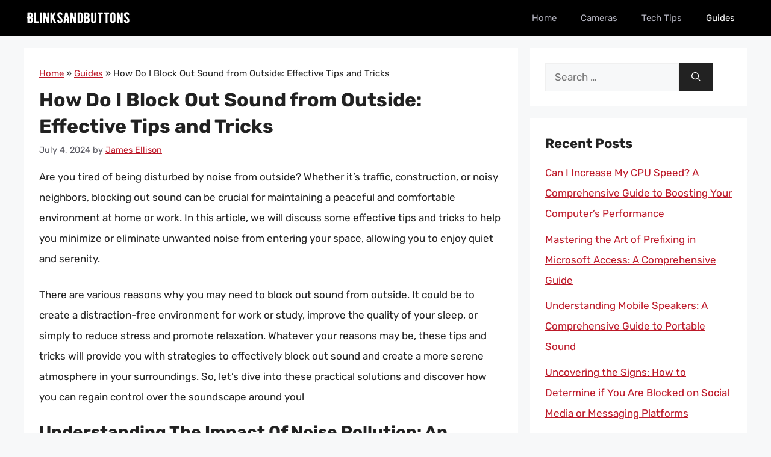

--- FILE ---
content_type: text/html; charset=UTF-8
request_url: https://blinksandbuttons.net/how-do-i-block-out-sound-from-outside/
body_size: 15596
content:
<!DOCTYPE html><html lang="en-US" prefix="og: https://ogp.me/ns#"><head><meta charset="UTF-8"/>
<script>var __ezHttpConsent={setByCat:function(src,tagType,attributes,category,force,customSetScriptFn=null){var setScript=function(){if(force||window.ezTcfConsent[category]){if(typeof customSetScriptFn==='function'){customSetScriptFn();}else{var scriptElement=document.createElement(tagType);scriptElement.src=src;attributes.forEach(function(attr){for(var key in attr){if(attr.hasOwnProperty(key)){scriptElement.setAttribute(key,attr[key]);}}});var firstScript=document.getElementsByTagName(tagType)[0];firstScript.parentNode.insertBefore(scriptElement,firstScript);}}};if(force||(window.ezTcfConsent&&window.ezTcfConsent.loaded)){setScript();}else if(typeof getEzConsentData==="function"){getEzConsentData().then(function(ezTcfConsent){if(ezTcfConsent&&ezTcfConsent.loaded){setScript();}else{console.error("cannot get ez consent data");force=true;setScript();}});}else{force=true;setScript();console.error("getEzConsentData is not a function");}},};</script>
<script>var ezTcfConsent=window.ezTcfConsent?window.ezTcfConsent:{loaded:false,store_info:false,develop_and_improve_services:false,measure_ad_performance:false,measure_content_performance:false,select_basic_ads:false,create_ad_profile:false,select_personalized_ads:false,create_content_profile:false,select_personalized_content:false,understand_audiences:false,use_limited_data_to_select_content:false,};function getEzConsentData(){return new Promise(function(resolve){document.addEventListener("ezConsentEvent",function(event){var ezTcfConsent=event.detail.ezTcfConsent;resolve(ezTcfConsent);});});}</script>
<script>if(typeof _setEzCookies!=='function'){function _setEzCookies(ezConsentData){var cookies=window.ezCookieQueue;for(var i=0;i<cookies.length;i++){var cookie=cookies[i];if(ezConsentData&&ezConsentData.loaded&&ezConsentData[cookie.tcfCategory]){document.cookie=cookie.name+"="+cookie.value;}}}}
window.ezCookieQueue=window.ezCookieQueue||[];if(typeof addEzCookies!=='function'){function addEzCookies(arr){window.ezCookieQueue=[...window.ezCookieQueue,...arr];}}
addEzCookies([{name:"ezoab_531595",value:"mod128; Path=/; Domain=blinksandbuttons.net; Max-Age=7200",tcfCategory:"store_info",isEzoic:"true",},{name:"ezosuibasgeneris-1",value:"73353796-de3e-4ebe-5616-538173ea6d2f; Path=/; Domain=blinksandbuttons.net; Expires=Tue, 26 Jan 2027 08:21:45 UTC; Secure; SameSite=None",tcfCategory:"understand_audiences",isEzoic:"true",}]);if(window.ezTcfConsent&&window.ezTcfConsent.loaded){_setEzCookies(window.ezTcfConsent);}else if(typeof getEzConsentData==="function"){getEzConsentData().then(function(ezTcfConsent){if(ezTcfConsent&&ezTcfConsent.loaded){_setEzCookies(window.ezTcfConsent);}else{console.error("cannot get ez consent data");_setEzCookies(window.ezTcfConsent);}});}else{console.error("getEzConsentData is not a function");_setEzCookies(window.ezTcfConsent);}</script><script type="text/javascript" data-ezscrex='false' data-cfasync='false'>window._ezaq = Object.assign({"edge_cache_status":12,"edge_response_time":350,"url":"https://blinksandbuttons.net/how-do-i-block-out-sound-from-outside/"}, typeof window._ezaq !== "undefined" ? window._ezaq : {});</script><script type="text/javascript" data-ezscrex='false' data-cfasync='false'>window._ezaq = Object.assign({"ab_test_id":"mod128"}, typeof window._ezaq !== "undefined" ? window._ezaq : {});window.__ez=window.__ez||{};window.__ez.tf={"disIdm":"true"};</script><script type="text/javascript" data-ezscrex='false' data-cfasync='false'>window.ezDisableAds = true;</script>
<script data-ezscrex='false' data-cfasync='false' data-pagespeed-no-defer>var __ez=__ez||{};__ez.stms=Date.now();__ez.evt={};__ez.script={};__ez.ck=__ez.ck||{};__ez.template={};__ez.template.isOrig=true;__ez.queue=__ez.queue||function(){var e=0,i=0,t=[],n=!1,o=[],r=[],s=!0,a=function(e,i,n,o,r,s,a){var l=arguments.length>7&&void 0!==arguments[7]?arguments[7]:window,d=this;this.name=e,this.funcName=i,this.parameters=null===n?null:w(n)?n:[n],this.isBlock=o,this.blockedBy=r,this.deleteWhenComplete=s,this.isError=!1,this.isComplete=!1,this.isInitialized=!1,this.proceedIfError=a,this.fWindow=l,this.isTimeDelay=!1,this.process=function(){f("... func = "+e),d.isInitialized=!0,d.isComplete=!0,f("... func.apply: "+e);var i=d.funcName.split("."),n=null,o=this.fWindow||window;i.length>3||(n=3===i.length?o[i[0]][i[1]][i[2]]:2===i.length?o[i[0]][i[1]]:o[d.funcName]),null!=n&&n.apply(null,this.parameters),!0===d.deleteWhenComplete&&delete t[e],!0===d.isBlock&&(f("----- F'D: "+d.name),m())}},l=function(e,i,t,n,o,r,s){var a=arguments.length>7&&void 0!==arguments[7]?arguments[7]:window,l=this;this.name=e,this.path=i,this.async=o,this.defer=r,this.isBlock=t,this.blockedBy=n,this.isInitialized=!1,this.isError=!1,this.isComplete=!1,this.proceedIfError=s,this.fWindow=a,this.isTimeDelay=!1,this.isPath=function(e){return"/"===e[0]&&"/"!==e[1]},this.getSrc=function(e){return void 0!==window.__ezScriptHost&&this.isPath(e)&&"banger.js"!==this.name?window.__ezScriptHost+e:e},this.process=function(){l.isInitialized=!0,f("... file = "+e);var i=this.fWindow?this.fWindow.document:document,t=i.createElement("script");t.src=this.getSrc(this.path),!0===o?t.async=!0:!0===r&&(t.defer=!0),t.onerror=function(){var e={url:window.location.href,name:l.name,path:l.path,user_agent:window.navigator.userAgent};"undefined"!=typeof _ezaq&&(e.pageview_id=_ezaq.page_view_id);var i=encodeURIComponent(JSON.stringify(e)),t=new XMLHttpRequest;t.open("GET","//g.ezoic.net/ezqlog?d="+i,!0),t.send(),f("----- ERR'D: "+l.name),l.isError=!0,!0===l.isBlock&&m()},t.onreadystatechange=t.onload=function(){var e=t.readyState;f("----- F'D: "+l.name),e&&!/loaded|complete/.test(e)||(l.isComplete=!0,!0===l.isBlock&&m())},i.getElementsByTagName("head")[0].appendChild(t)}},d=function(e,i){this.name=e,this.path="",this.async=!1,this.defer=!1,this.isBlock=!1,this.blockedBy=[],this.isInitialized=!0,this.isError=!1,this.isComplete=i,this.proceedIfError=!1,this.isTimeDelay=!1,this.process=function(){}};function c(e,i,n,s,a,d,c,u,f){var m=new l(e,i,n,s,a,d,c,f);!0===u?o[e]=m:r[e]=m,t[e]=m,h(m)}function h(e){!0!==u(e)&&0!=s&&e.process()}function u(e){if(!0===e.isTimeDelay&&!1===n)return f(e.name+" blocked = TIME DELAY!"),!0;if(w(e.blockedBy))for(var i=0;i<e.blockedBy.length;i++){var o=e.blockedBy[i];if(!1===t.hasOwnProperty(o))return f(e.name+" blocked = "+o),!0;if(!0===e.proceedIfError&&!0===t[o].isError)return!1;if(!1===t[o].isComplete)return f(e.name+" blocked = "+o),!0}return!1}function f(e){var i=window.location.href,t=new RegExp("[?&]ezq=([^&#]*)","i").exec(i);"1"===(t?t[1]:null)&&console.debug(e)}function m(){++e>200||(f("let's go"),p(o),p(r))}function p(e){for(var i in e)if(!1!==e.hasOwnProperty(i)){var t=e[i];!0===t.isComplete||u(t)||!0===t.isInitialized||!0===t.isError?!0===t.isError?f(t.name+": error"):!0===t.isComplete?f(t.name+": complete already"):!0===t.isInitialized&&f(t.name+": initialized already"):t.process()}}function w(e){return"[object Array]"==Object.prototype.toString.call(e)}return window.addEventListener("load",(function(){setTimeout((function(){n=!0,f("TDELAY -----"),m()}),5e3)}),!1),{addFile:c,addFileOnce:function(e,i,n,o,r,s,a,l,d){t[e]||c(e,i,n,o,r,s,a,l,d)},addDelayFile:function(e,i){var n=new l(e,i,!1,[],!1,!1,!0);n.isTimeDelay=!0,f(e+" ...  FILE! TDELAY"),r[e]=n,t[e]=n,h(n)},addFunc:function(e,n,s,l,d,c,u,f,m,p){!0===c&&(e=e+"_"+i++);var w=new a(e,n,s,l,d,u,f,p);!0===m?o[e]=w:r[e]=w,t[e]=w,h(w)},addDelayFunc:function(e,i,n){var o=new a(e,i,n,!1,[],!0,!0);o.isTimeDelay=!0,f(e+" ...  FUNCTION! TDELAY"),r[e]=o,t[e]=o,h(o)},items:t,processAll:m,setallowLoad:function(e){s=e},markLoaded:function(e){if(e&&0!==e.length){if(e in t){var i=t[e];!0===i.isComplete?f(i.name+" "+e+": error loaded duplicate"):(i.isComplete=!0,i.isInitialized=!0)}else t[e]=new d(e,!0);f("markLoaded dummyfile: "+t[e].name)}},logWhatsBlocked:function(){for(var e in t)!1!==t.hasOwnProperty(e)&&u(t[e])}}}();__ez.evt.add=function(e,t,n){e.addEventListener?e.addEventListener(t,n,!1):e.attachEvent?e.attachEvent("on"+t,n):e["on"+t]=n()},__ez.evt.remove=function(e,t,n){e.removeEventListener?e.removeEventListener(t,n,!1):e.detachEvent?e.detachEvent("on"+t,n):delete e["on"+t]};__ez.script.add=function(e){var t=document.createElement("script");t.src=e,t.async=!0,t.type="text/javascript",document.getElementsByTagName("head")[0].appendChild(t)};__ez.dot=__ez.dot||{};__ez.queue.addFileOnce('/detroitchicago/boise.js', '/detroitchicago/boise.js?gcb=195-0&cb=5', true, [], true, false, true, false);__ez.queue.addFileOnce('/parsonsmaize/abilene.js', '/parsonsmaize/abilene.js?gcb=195-0&cb=e80eca0cdb', true, [], true, false, true, false);__ez.queue.addFileOnce('/parsonsmaize/mulvane.js', '/parsonsmaize/mulvane.js?gcb=195-0&cb=e75e48eec0', true, ['/parsonsmaize/abilene.js'], true, false, true, false);__ez.queue.addFileOnce('/detroitchicago/birmingham.js', '/detroitchicago/birmingham.js?gcb=195-0&cb=539c47377c', true, ['/parsonsmaize/abilene.js'], true, false, true, false);</script>
<script data-ezscrex="false" type="text/javascript" data-cfasync="false">window._ezaq = Object.assign({"ad_cache_level":0,"adpicker_placement_cnt":0,"ai_placeholder_cache_level":0,"ai_placeholder_placement_cnt":-1,"article_category":"Guides","author":"James Ellison","domain":"blinksandbuttons.net","domain_id":531595,"ezcache_level":1,"ezcache_skip_code":0,"has_bad_image":0,"has_bad_words":0,"is_sitespeed":0,"lt_cache_level":0,"publish_date":"2024-07-03","response_size":39818,"response_size_orig":34053,"response_time_orig":331,"template_id":5,"url":"https://blinksandbuttons.net/how-do-i-block-out-sound-from-outside/","word_count":0,"worst_bad_word_level":0}, typeof window._ezaq !== "undefined" ? window._ezaq : {});__ez.queue.markLoaded('ezaqBaseReady');</script>
<script type='text/javascript' data-ezscrex='false' data-cfasync='false'>
window.ezAnalyticsStatic = true;

function analyticsAddScript(script) {
	var ezDynamic = document.createElement('script');
	ezDynamic.type = 'text/javascript';
	ezDynamic.innerHTML = script;
	document.head.appendChild(ezDynamic);
}
function getCookiesWithPrefix() {
    var allCookies = document.cookie.split(';');
    var cookiesWithPrefix = {};

    for (var i = 0; i < allCookies.length; i++) {
        var cookie = allCookies[i].trim();

        for (var j = 0; j < arguments.length; j++) {
            var prefix = arguments[j];
            if (cookie.indexOf(prefix) === 0) {
                var cookieParts = cookie.split('=');
                var cookieName = cookieParts[0];
                var cookieValue = cookieParts.slice(1).join('=');
                cookiesWithPrefix[cookieName] = decodeURIComponent(cookieValue);
                break; // Once matched, no need to check other prefixes
            }
        }
    }

    return cookiesWithPrefix;
}
function productAnalytics() {
	var d = {"pr":[6],"omd5":"2d19e974e5c1a0cda18e918da8e143d5","nar":"risk score"};
	d.u = _ezaq.url;
	d.p = _ezaq.page_view_id;
	d.v = _ezaq.visit_uuid;
	d.ab = _ezaq.ab_test_id;
	d.e = JSON.stringify(_ezaq);
	d.ref = document.referrer;
	d.c = getCookiesWithPrefix('active_template', 'ez', 'lp_');
	if(typeof ez_utmParams !== 'undefined') {
		d.utm = ez_utmParams;
	}

	var dataText = JSON.stringify(d);
	var xhr = new XMLHttpRequest();
	xhr.open('POST','/ezais/analytics?cb=1', true);
	xhr.onload = function () {
		if (xhr.status!=200) {
            return;
		}

        if(document.readyState !== 'loading') {
            analyticsAddScript(xhr.response);
            return;
        }

        var eventFunc = function() {
            if(document.readyState === 'loading') {
                return;
            }
            document.removeEventListener('readystatechange', eventFunc, false);
            analyticsAddScript(xhr.response);
        };

        document.addEventListener('readystatechange', eventFunc, false);
	};
	xhr.setRequestHeader('Content-Type','text/plain');
	xhr.send(dataText);
}
__ez.queue.addFunc("productAnalytics", "productAnalytics", null, true, ['ezaqBaseReady'], false, false, false, true);
</script><base href="https://blinksandbuttons.net/how-do-i-block-out-sound-from-outside/"/><meta name="viewport" content="width=device-width, initial-scale=1"/><title>How Do I Block Out Sound from Outside: Effective Tips and Tricks - BlinksAndButtons</title><meta name="description" content="Are you tired of being disturbed by noise from outside? Whether it&#39;s traffic, construction, or noisy neighbors, blocking out sound can be crucial for"/><meta name="robots" content="index, follow, max-snippet:-1, max-video-preview:-1, max-image-preview:large"/><link rel="canonical" href="https://blinksandbuttons.net/how-do-i-block-out-sound-from-outside/"/><meta property="og:locale" content="en_US"/><meta property="og:type" content="article"/><meta property="og:title" content="How Do I Block Out Sound from Outside: Effective Tips and Tricks - BlinksAndButtons"/><meta property="og:description" content="Are you tired of being disturbed by noise from outside? Whether it&#39;s traffic, construction, or noisy neighbors, blocking out sound can be crucial for"/><meta property="og:url" content="https://blinksandbuttons.net/how-do-i-block-out-sound-from-outside/"/><meta property="og:site_name" content="BlinksAndButtons"/><meta property="article:section" content="Guides"/><meta property="article:published_time" content="2024-07-04T09:13:22+06:00"/><meta name="twitter:card" content="summary_large_image"/><meta name="twitter:title" content="How Do I Block Out Sound from Outside: Effective Tips and Tricks - BlinksAndButtons"/><meta name="twitter:description" content="Are you tired of being disturbed by noise from outside? Whether it&#39;s traffic, construction, or noisy neighbors, blocking out sound can be crucial for"/><meta name="twitter:label1" content="Written by"/><meta name="twitter:data1" content="James Ellison"/><meta name="twitter:label2" content="Time to read"/><meta name="twitter:data2" content="9 minutes"/> <script type="application/ld+json" class="rank-math-schema">{"@context":"https://schema.org","@graph":[{"@type":["Person","Organization"],"@id":"https://blinksandbuttons.net/#person","name":"james","logo":{"@type":"ImageObject","@id":"https://blinksandbuttons.net/#logo","url":"https://blinksandbuttons.net/wp-content/uploads/2023/03/logo.png","contentUrl":"https://blinksandbuttons.net/wp-content/uploads/2023/03/logo.png","caption":"BlinksAndButtons","inLanguage":"en-US"},"image":{"@type":"ImageObject","@id":"https://blinksandbuttons.net/#logo","url":"https://blinksandbuttons.net/wp-content/uploads/2023/03/logo.png","contentUrl":"https://blinksandbuttons.net/wp-content/uploads/2023/03/logo.png","caption":"BlinksAndButtons","inLanguage":"en-US"}},{"@type":"WebSite","@id":"https://blinksandbuttons.net/#website","url":"https://blinksandbuttons.net","name":"BlinksAndButtons","alternateName":"Blinks And Buttons","publisher":{"@id":"https://blinksandbuttons.net/#person"},"inLanguage":"en-US"},{"@type":"BreadcrumbList","@id":"https://blinksandbuttons.net/how-do-i-block-out-sound-from-outside/#breadcrumb","itemListElement":[{"@type":"ListItem","position":"1","item":{"@id":"https://blinksandbuttons.net","name":"Home"}},{"@type":"ListItem","position":"2","item":{"@id":"https://blinksandbuttons.net/guides/","name":"Guides"}},{"@type":"ListItem","position":"3","item":{"@id":"https://blinksandbuttons.net/how-do-i-block-out-sound-from-outside/","name":"How Do I Block Out Sound from Outside: Effective Tips and Tricks"}}]},{"@type":"WebPage","@id":"https://blinksandbuttons.net/how-do-i-block-out-sound-from-outside/#webpage","url":"https://blinksandbuttons.net/how-do-i-block-out-sound-from-outside/","name":"How Do I Block Out Sound from Outside: Effective Tips and Tricks - BlinksAndButtons","datePublished":"2024-07-04T09:13:22+06:00","dateModified":"2024-07-04T09:13:22+06:00","isPartOf":{"@id":"https://blinksandbuttons.net/#website"},"inLanguage":"en-US","breadcrumb":{"@id":"https://blinksandbuttons.net/how-do-i-block-out-sound-from-outside/#breadcrumb"}},{"@type":"Person","@id":"https://blinksandbuttons.net/author/james/","name":"James Ellison","url":"https://blinksandbuttons.net/author/james/","image":{"@type":"ImageObject","@id":"https://blinksandbuttons.net/wp-content/uploads/2023/03/james-ellison.jpeg","url":"https://blinksandbuttons.net/wp-content/uploads/2023/03/james-ellison.jpeg","caption":"James Ellison","inLanguage":"en-US"},"sameAs":["https://blinksandbuttons.net"]},{"@type":"BlogPosting","headline":"How Do I Block Out Sound from Outside: Effective Tips and Tricks - BlinksAndButtons","datePublished":"2024-07-04T09:13:22+06:00","dateModified":"2024-07-04T09:13:22+06:00","articleSection":"Guides","author":{"@id":"https://blinksandbuttons.net/author/james/","name":"James Ellison"},"publisher":{"@id":"https://blinksandbuttons.net/#person"},"description":"Are you tired of being disturbed by noise from outside? Whether it&#039;s traffic, construction, or noisy neighbors, blocking out sound can be crucial for","name":"How Do I Block Out Sound from Outside: Effective Tips and Tricks - BlinksAndButtons","@id":"https://blinksandbuttons.net/how-do-i-block-out-sound-from-outside/#richSnippet","isPartOf":{"@id":"https://blinksandbuttons.net/how-do-i-block-out-sound-from-outside/#webpage"},"inLanguage":"en-US","mainEntityOfPage":{"@id":"https://blinksandbuttons.net/how-do-i-block-out-sound-from-outside/#webpage"}}]}</script> <link href="https://fonts.gstatic.com" crossorigin="" rel="preconnect"/><link href="https://fonts.googleapis.com" crossorigin="" rel="preconnect"/><link rel="alternate" title="oEmbed (JSON)" type="application/json+oembed" href="https://blinksandbuttons.net/wp-json/oembed/1.0/embed?url=https%3A%2F%2Fblinksandbuttons.net%2Fhow-do-i-block-out-sound-from-outside%2F"/><link rel="alternate" title="oEmbed (XML)" type="text/xml+oembed" href="https://blinksandbuttons.net/wp-json/oembed/1.0/embed?url=https%3A%2F%2Fblinksandbuttons.net%2Fhow-do-i-block-out-sound-from-outside%2F&amp;format=xml"/><link data-optimized="2" rel="stylesheet" href="https://blinksandbuttons.net/wp-content/litespeed/css/f2aefcd2225d8adc8d470919b49b8319.css?ver=1d1de"/><link rel="https://api.w.org/" href="https://blinksandbuttons.net/wp-json/"/><link rel="alternate" title="JSON" type="application/json" href="https://blinksandbuttons.net/wp-json/wp/v2/posts/66381"/><link rel="pingback" href="https://blinksandbuttons.net/xmlrpc.php"/>
 <script src="https://www.googletagmanager.com/gtag/js?id=G-VCT46Z1BKF" defer="" data-deferred="1"></script> <script src="[data-uri]" defer=""></script><link rel="icon" href="https://blinksandbuttons.net/wp-content/uploads/2023/03/cropped-favicon.png" sizes="32x32"/><link rel="icon" href="https://blinksandbuttons.net/wp-content/uploads/2023/03/cropped-favicon.png" sizes="192x192"/><link rel="apple-touch-icon" href="https://blinksandbuttons.net/wp-content/uploads/2023/03/cropped-favicon.png"/><meta name="msapplication-TileImage" content="https://blinksandbuttons.net/wp-content/uploads/2023/03/cropped-favicon.png"/><script type='text/javascript'>
var ezoTemplate = 'orig_site';
var ezouid = '1';
var ezoFormfactor = '1';
</script><script data-ezscrex="false" type='text/javascript'>
var soc_app_id = '0';
var did = 531595;
var ezdomain = 'blinksandbuttons.net';
var ezoicSearchable = 1;
</script></head><body class="wp-singular post-template-default single single-post postid-66381 single-format-standard wp-custom-logo wp-embed-responsive wp-theme-generatepress wp-child-theme-generatepress_child post-image-above-header post-image-aligned-center sticky-menu-fade right-sidebar nav-below-header separate-containers header-aligned-left dropdown-hover" itemtype="https://schema.org/Blog" itemscope="">
<a class="screen-reader-text skip-link" href="#content" title="Skip to content">Skip to content</a><nav class="has-branding main-navigation nav-align-right sub-menu-right" id="site-navigation" aria-label="Primary" itemtype="https://schema.org/SiteNavigationElement" itemscope=""><div class="inside-navigation grid-container"><div class="navigation-branding"><div class="site-logo">
<a href="https://blinksandbuttons.net/" title="BlinksAndButtons" rel="home">
<img class="header-image is-logo-image" alt="BlinksAndButtons" src="https://blinksandbuttons.net/wp-content/uploads/2023/03/logo.png" title="BlinksAndButtons" srcset="https://blinksandbuttons.net/wp-content/uploads/2023/03/logo.png 1x, https://blinksandbuttons.net/wp-content/uploads/2023/03/mobile-logo.png 2x" width="180" height="40"/>
</a></div></div>				<button class="menu-toggle" aria-controls="primary-menu" aria-expanded="false">
<span class="gp-icon icon-menu-bars"><svg viewBox="0 0 512 512" aria-hidden="true" xmlns="http://www.w3.org/2000/svg" width="1em" height="1em"><path d="M0 96c0-13.255 10.745-24 24-24h464c13.255 0 24 10.745 24 24s-10.745 24-24 24H24c-13.255 0-24-10.745-24-24zm0 160c0-13.255 10.745-24 24-24h464c13.255 0 24 10.745 24 24s-10.745 24-24 24H24c-13.255 0-24-10.745-24-24zm0 160c0-13.255 10.745-24 24-24h464c13.255 0 24 10.745 24 24s-10.745 24-24 24H24c-13.255 0-24-10.745-24-24z"></path></svg><svg viewBox="0 0 512 512" aria-hidden="true" xmlns="http://www.w3.org/2000/svg" width="1em" height="1em"><path d="M71.029 71.029c9.373-9.372 24.569-9.372 33.942 0L256 222.059l151.029-151.03c9.373-9.372 24.569-9.372 33.942 0 9.372 9.373 9.372 24.569 0 33.942L289.941 256l151.03 151.029c9.372 9.373 9.372 24.569 0 33.942-9.373 9.372-24.569 9.372-33.942 0L256 289.941l-151.029 151.03c-9.373 9.372-24.569 9.372-33.942 0-9.372-9.373-9.372-24.569 0-33.942L222.059 256 71.029 104.971c-9.372-9.373-9.372-24.569 0-33.942z"></path></svg></span><span class="mobile-menu">Menu</span>				</button><div id="primary-menu" class="main-nav"><ul id="menu-main-menu" class=" menu sf-menu"><li id="menu-item-21" class="menu-item menu-item-type-custom menu-item-object-custom menu-item-home menu-item-21"><a href="https://blinksandbuttons.net/">Home</a></li><li id="menu-item-22" class="menu-item menu-item-type-taxonomy menu-item-object-category menu-item-22"><a href="https://blinksandbuttons.net/cameras/">Cameras</a></li><li id="menu-item-116323" class="menu-item menu-item-type-taxonomy menu-item-object-category menu-item-116323"><a href="https://blinksandbuttons.net/tech-tips/">Tech Tips</a></li><li id="menu-item-34166" class="menu-item menu-item-type-taxonomy menu-item-object-category current-post-ancestor current-menu-parent current-post-parent menu-item-34166"><a href="https://blinksandbuttons.net/guides/">Guides</a></li></ul></div></div></nav><div class="site grid-container container hfeed" id="page"><div class="site-content" id="content"><div class="content-area" id="primary"><main class="site-main" id="main"><article id="post-66381" class="post-66381 post type-post status-publish format-standard hentry category-guides no-featured-image-padding" itemtype="https://schema.org/CreativeWork" itemscope=""><div class="inside-article"><header class="entry-header"><nav aria-label="breadcrumbs" class="rank-math-breadcrumb"><p><a href="https://blinksandbuttons.net">Home</a><span class="separator"> » </span><a href="https://blinksandbuttons.net/guides/">Guides</a><span class="separator"> » </span><span class="last">How Do I Block Out Sound from Outside: Effective Tips and Tricks</span></p></nav><h1 class="entry-title" itemprop="headline">How Do I Block Out Sound from Outside: Effective Tips and Tricks</h1><div class="entry-meta">
<span class="posted-on"><time class="entry-date published" datetime="2024-07-04T09:13:22+06:00" itemprop="datePublished">July 4, 2024</time></span> <span class="byline">by <span class="author vcard" itemprop="author" itemtype="https://schema.org/Person" itemscope=""><a class="url fn n" href="https://blinksandbuttons.net/author/james/" title="View all posts by James Ellison" rel="author" itemprop="url"><span class="author-name" itemprop="name">James Ellison</span></a></span></span></div></header><div class="entry-content" itemprop="text"><p>Are you tired of being disturbed by noise from outside? Whether it’s traffic, construction, or noisy neighbors, blocking out sound can be crucial for maintaining a peaceful and comfortable environment at home or work. In this article, we will discuss some effective tips and tricks to help you minimize or eliminate unwanted noise from entering your space, allowing you to enjoy quiet and serenity.</p><div id="ezoic-pub-ad-placeholder-701" data-inserter-version="2"></div><p>There are various reasons why you may need to block out sound from outside. It could be to create a distraction-free environment for work or study, improve the quality of your sleep, or simply to reduce stress and promote relaxation. Whatever your reasons may be, these tips and tricks will provide you with strategies to effectively block out sound and create a more serene atmosphere in your surroundings. So, let’s dive into these practical solutions and discover how you can regain control over the soundscape around you!</p><h2>Understanding The Impact Of Noise Pollution: An Overview</h2><p>Noise pollution is a growing concern in today’s fast-paced and crowded world. It can have a detrimental effect on our physical and mental well-being, leading to stress, insomnia, and even long-term health problems. In this subheading, we will delve into the various aspects of noise pollution and its impact on our lives.</p><div id="ezoic-pub-ad-placeholder-709" data-inserter-version="2"></div><p>First, we will explore the different types of noise pollution, ranging from traffic noise to construction sounds and even noisy neighbors. Understanding the sources of noise is crucial in finding effective solutions to block them out. We will also discuss how noise pollution affects our sleep patterns, concentration levels, and productivity, highlighting the importance of creating a quieter environment.</p><p>Furthermore, we will provide statistics and studies that demonstrate the adverse effects of noise pollution on our health. These findings will emphasize the urgency of taking measures to block out sound from outside. Overall, this section will provide an in-depth overview of the issue, laying the foundation for implementing the tips and tricks to create a more peaceful and serene environment.</p><h2>Evaluating Potential Sources Of Noise: Identifying The Problem Areas</h2><p>Noise pollution can disrupt our daily lives and affect our overall well-being. Before taking steps to block out sound from outside, it is important to identify the specific sources of noise that are causing the disturbance.</p><div id="ezoic-pub-ad-placeholder-710" data-inserter-version="2"></div><p>This subheading focuses on evaluating potential sources of noise and identifying the problem areas. It begins by encouraging readers to assess their surroundings and become aware of the main sources of noise. This could include traffic, construction sites, neighbors, or busy public spaces.</p><p>The brief for this subheading could discuss the importance of identifying these specific sources in order to develop effective strategies for soundproofing. It could also touch upon techniques for measuring noise levels, such as using smartphone apps or sound level meters, to determine the intensity and frequency of the noise. By evaluating the potential sources of noise, readers can gain a better understanding of where the sound is coming from and find targeted solutions to block it out effectively.</p><h2>Soundproofing Solutions For Windows And Doors: Sealing Out Unwanted Noise</h2><p>Windows and doors are notorious culprits when it comes to letting in unwanted noise from the outside. Fortunately, there are several effective solutions to help you block out sound and create a more peaceful environment within your space.</p><div id="ezoic-pub-ad-placeholder-711" data-inserter-version="2"></div><p>One of the most common and cost-effective methods is to use weatherstripping on your windows and doors. Weatherstripping creates a seal between the window or door frame and the glass or panel, preventing sound from seeping through the gaps. There are various types of weatherstripping available, such as adhesive tapes and seals, which can be easily installed and provide effective noise reduction.</p><p>Another option is to install double-glazed or soundproof windows and doors. Double-glazed windows have two layers of glass with a gap in between that helps to reduce sound transmission. Soundproof windows, on the other hand, are specifically designed to block out noise and often feature laminated or acoustic glass.</p><p>If you’re looking for a more temporary solution, consider using window and door curtains or blinds made with thick, sound-absorbing fabrics. These can help to dampen sound vibrations and reduce noise penetration from the outside.</p><div id="ezoic-pub-ad-placeholder-712" data-inserter-version="2"></div><p>By implementing these soundproofing solutions for windows and doors, you can greatly reduce the amount of unwanted noise that enters your space, allowing for a quieter and more peaceful environment.</p><h2>Insulating Walls And Floors: Reducing Sound Transmission Within Your Space</h2><p>Insulating walls and floors can play a significant role in minimizing the transmission of sound within your space. When sound waves encounter a solid barrier, they can vibrate and pass through, causing unwanted noise. By insulating your walls and floors, you can greatly reduce this sound transmission and create a quieter environment.</p><p>One effective method is to install soundproof insulation materials. These materials are designed to absorb and dissipate sound waves, preventing them from traveling through walls and floors. Fiberglass and cellulose insulation are popular choices due to their excellent sound-absorbing properties.</p><div id="ezoic-pub-ad-placeholder-713" data-inserter-version="2"></div><p>Another technique is to add mass to the walls and floors. Mass-loaded vinyl or MLV is a dense material that can be applied to surfaces to increase their weight and density, effectively reducing sound transmission. Additionally, installing multiple layers of drywall with an air gap in between can provide a high level of sound insulation.</p><p>Lastly, pay attention to any gaps or cracks in the walls and floors that may be allowing sound to seep through. Seal these gaps using acoustical caulk or weatherstripping to create an airtight barrier.</p><p>By implementing these strategies, you can significantly reduce the amount of noise that enters or leaves your living space, creating a more peaceful and serene environment.</p><div id="ezoic-pub-ad-placeholder-714" data-inserter-version="2"></div><h2>Noise-Canceling Devices And Soundproofing Materials: Enhancing Serenity</h2><p>Noise-canceling devices and soundproofing materials are essential tools for creating a tranquil environment and blocking out unwanted external sounds. These products work by either masking the noise or reducing its impact, allowing you to enjoy a more peaceful atmosphere.</p><p>There are various noise-canceling devices available in the market, such as headphones and earplugs. These gadgets use innovative technology to produce anti-noise signals that cancel out external sounds, providing a quieter experience. They are particularly useful in situations where you need to concentrate or relax, such as in a noisy office or during a flight.</p><p>Soundproofing materials, on the other hand, help reduce sound transmission by absorbing or blocking the noise. These materials are often used in building construction or renovation projects to create soundproof rooms or studios. Common soundproofing materials include acoustic foam panels, soundproof windows, and soundproof curtains.</p><div id="ezoic-pub-ad-placeholder-715" data-inserter-version="2"></div><p>By incorporating noise-canceling devices and soundproofing materials into your space, you can enhance serenity and create a quiet oasis where you can unwind and rejuvenate. Whether you need to focus on work, improve your sleep quality, or simply enjoy some peace and quiet, these tools will be invaluable in achieving a quieter and more peaceful environment.</p><h2>Creating A Soundproof Oasis: Tips For A Quieter And More Peaceful Environment</h2><p>In today’s noisy world, finding peace and quiet can be a challenging task. However, with the right strategies, you can create a soundproof oasis within your own space. Here are some effective tips to block out sound from outside and achieve a quieter and more peaceful environment.</p><p>Firstly, focus on improving the insulation of walls and floors. Adding materials like acoustic panels, soundproof curtains, or carpet padding can help absorb and dampen outside noise, preventing it from seeping into your space.</p><div id="ezoic-pub-ad-placeholder-716" data-inserter-version="2"></div><p>Next, consider using white noise machines or sound masking systems. These devices emit a constant, soothing sound that helps mask any external noises and create a peaceful atmosphere.</p><p>Additionally, rearranging furniture and adding soft surfaces like rugs or pillows can help absorb sound and reduce echoes in your space. By strategically placing furniture, you can create barriers that block sound waves from entering or traveling within your room.</p><p>Another effective tip is to block windows and doors with heavy curtains or weatherstripping. These additions can help seal any gaps or cracks and minimize sound leakage.</p><div id="ezoic-pub-ad-placeholder-717" data-inserter-version="2"></div><p>Lastly, consider investing in noise-canceling headphones or earplugs for moments when you need complete serenity. These devices can provide instant relief from unwanted noise, allowing you to focus or relax without disturbances.</p><p>By implementing these tips, you can transform your living or working space into a soundproof oasis that promotes tranquility and well-being.</p><h3>FAQs</h3><h4>1. How can I block out sound from outside my home?</h4><p>There are several effective methods you can try. Some options include using soundproof curtains or blinds, adding weatherstripping to doors and windows, using foam or acoustic panels on walls, and installing double-pane windows.</p><div id="ezoic-pub-ad-placeholder-718" data-inserter-version="2"></div><h4>2. What are soundproof curtains and how do they work?</h4><p>Soundproof curtains are specially designed to reduce outside noise. They are typically made with thick, dense materials that absorb sound waves. These curtains often have layers of soundproofing materials and can be hung over windows or doors to block out a significant amount of noise.</p><h4>3. Can weatherstripping really help block out sound?</h4><p>Yes, weatherstripping can be an effective method to reduce noise infiltration. It involves sealing gaps and cracks around doors and windows using weatherproof materials, such as rubber or silicone strips. By preventing sound from entering through these openings, weatherstripping can help block out sound effectively.</p><h4>4. How do foam or acoustic panels help in soundproofing?</h4><p>Foam or acoustic panels are designed to absorb sound waves and reduce echo or reverberation within a room. They can be placed on walls, ceilings, or even doors to minimize noise transmission. These panels are made from materials that trap and dampen sound, contributing to a quieter environment.</p><div id="ezoic-pub-ad-placeholder-719" data-inserter-version="2"></div><h4>5. Are double-pane windows really effective in blocking out sound?</h4><p>Double-pane windows, also known as insulated windows, can help reduce outdoor noise significantly. They consist of two layers of glass with a gap in between, which helps to prevent sound from passing through easily. These windows provide better insulation and can be an effective solution for blocking out sound from outside.</p><h3>The Bottom Line</h3><p>In conclusion, blocking out sound from outside can greatly enhance one’s ability to focus, relax, and enjoy a peaceful environment. By implementing the tips and tricks discussed in this article, individuals can effectively minimize external noise and create a more serene space. Simple solutions such as using earplugs, sealing gaps, and adding soundproof curtains or rugs can have a significant impact on reducing unwanted noise. Additionally, exploring technologies such as white noise machines or soundproofing materials can further enhance sound isolation. Ultimately, by taking proactive steps to block out sound from outside, individuals can improve their overall well-being and productivity.</p><p>It is important to recognize that complete sound elimination may not always be possible, especially in highly noisy environments. However, even reducing noise levels to a more tolerable level can still greatly enhance the comfort and tranquility of a living or working space. It is recommended to experiment with various techniques and combinations to find the most effective solution for each specific situation. Implementing these tips and tricks can provide individuals with a more peaceful and enjoyable environment, allowing for increased focus, relaxation, and overall quality of life.</p><div id="ezoic-pub-ad-placeholder-720" data-inserter-version="2"></div></div></div></article><div class="comments-area"><div id="comments"><div id="respond" class="comment-respond"><h3 id="reply-title" class="comment-reply-title">Leave a Comment <small><a rel="nofollow" id="cancel-comment-reply-link" href="/how-do-i-block-out-sound-from-outside/#respond" style="display:none;">Cancel reply</a></small></h3><form action="https://blinksandbuttons.net/wp-comments-post.php" method="post" id="commentform" class="comment-form"><p class="comment-form-comment"><label for="comment" class="screen-reader-text">Comment</label><textarea id="comment" name="comment" cols="45" rows="8" required=""></textarea></p><label for="author" class="screen-reader-text">Name</label><input placeholder="Name *" id="author" name="author" type="text" value="" size="30" required=""/>
<label for="email" class="screen-reader-text">Email</label><input placeholder="Email *" id="email" name="email" type="email" value="" size="30" required=""/>
<label for="url" class="screen-reader-text">Website</label><input placeholder="Website" id="url" name="url" type="url" value="" size="30"/><p class="comment-form-cookies-consent"><input id="wp-comment-cookies-consent" name="wp-comment-cookies-consent" type="checkbox" value="yes"/> <label for="wp-comment-cookies-consent">Save my name, email, and website in this browser for the next time I comment.</label></p><p class="form-submit"><input name="submit" type="submit" id="submit" class="submit" value="Post Comment"/> <input type="hidden" name="comment_post_ID" value="66381" id="comment_post_ID"/>
<input type="hidden" name="comment_parent" id="comment_parent" value="0"/></p><p style="display: none;"><input type="hidden" id="akismet_comment_nonce" name="akismet_comment_nonce" value="b4191c4cdc"/></p><p style="display: none !important;" class="akismet-fields-container" data-prefix="ak_"><label>Δ<textarea name="ak_hp_textarea" cols="45" rows="8" maxlength="100"></textarea></label><input type="hidden" id="ak_js_1" name="ak_js" value="114"/><script src="[data-uri]" defer=""></script></p></form></div></div></div></main></div><div class="widget-area sidebar is-right-sidebar" id="right-sidebar"><div class="inside-right-sidebar">
<ins class="ezoic-adpos-sidebar" style="display:none !important;visibility:hidden !important;height:0 !important;width:0 !important;" data-loc="top"></ins><aside id="search-2" class="widget inner-padding widget_search"><form method="get" class="search-form" action="https://blinksandbuttons.net/">
<label>
<span class="screen-reader-text">Search for:</span>
<input type="search" class="search-field" placeholder="Search …" value="" name="s" title="Search for:"/>
</label>
<button class="search-submit" aria-label="Search"><span class="gp-icon icon-search"><svg viewBox="0 0 512 512" aria-hidden="true" xmlns="http://www.w3.org/2000/svg" width="1em" height="1em"><path fill-rule="evenodd" clip-rule="evenodd" d="M208 48c-88.366 0-160 71.634-160 160s71.634 160 160 160 160-71.634 160-160S296.366 48 208 48zM0 208C0 93.125 93.125 0 208 0s208 93.125 208 208c0 48.741-16.765 93.566-44.843 129.024l133.826 134.018c9.366 9.379 9.355 24.575-.025 33.941-9.379 9.366-24.575 9.355-33.941-.025L337.238 370.987C301.747 399.167 256.839 416 208 416 93.125 416 0 322.875 0 208z"></path></svg></span></button></form></aside><aside id="recent-posts-2" class="widget inner-padding widget_recent_entries"><h2 class="widget-title">Recent Posts</h2><ul><li>
<a href="https://blinksandbuttons.net/can-i-increase-my-cpu-speed/">Can I Increase My CPU Speed? A Comprehensive Guide to Boosting Your Computer’s Performance</a></li><li>
<a href="https://blinksandbuttons.net/how-do-you-prefix-in-access/">Mastering the Art of Prefixing in Microsoft Access: A Comprehensive Guide</a></li><li>
<a href="https://blinksandbuttons.net/what-is-mobile-speaker/">Understanding Mobile Speakers: A Comprehensive Guide to Portable Sound</a></li><li>
<a href="https://blinksandbuttons.net/how-can-you-tell-if-you-are-blocked/">Uncovering the Signs: How to Determine if You Are Blocked on Social Media or Messaging Platforms</a></li><li>
<a href="https://blinksandbuttons.net/how-do-you-make-a-3d-stereoscopic/">Creating Immersive Experiences: A Comprehensive Guide to Making 3D Stereoscopic Content</a></li><li>
<a href="https://blinksandbuttons.net/how-do-i-enable-add-ons/">Enabling Add-ons: A Comprehensive Guide to Enhancing Your Digital Experience</a></li></ul></aside><ins class="ezoic-adpos-sidebar" style="display:none !important;visibility:hidden !important;height:0 !important;width:0 !important;" data-loc="middle"></ins><ins class="ezoic-adpos-sidebar" style="display:none !important;visibility:hidden !important;height:0 !important;width:0 !important;" data-loc="bottom"></ins></div></div></div></div><div class="site-footer"><div id="footer-widgets" class="site footer-widgets"><div class="footer-widgets-container grid-container"><div class="inside-footer-widgets"><div class="footer-widget-1"><aside id="text-2" class="widget inner-padding widget_text"><h2 class="widget-title">About</h2><div class="textwidget"><p>BlinksAndButtons.net is your tech hub, offering insightful articles and tips on all things technology and photography. Dive into our informative content to enhance your digital skills and unleash your creative potential. Whether you’re troubleshooting tech issues or exploring the art of photography, we’re here to guide and inspire you every step of the way.</p></div></aside></div><div class="footer-widget-2"><aside id="nav_menu-2" class="widget inner-padding widget_nav_menu"><h2 class="widget-title">Pages</h2><div class="menu-footer-menu-container"><ul id="menu-footer-menu" class="menu"><li id="menu-item-51" class="menu-item menu-item-type-post_type menu-item-object-page menu-item-51"><a href="https://blinksandbuttons.net/about/">About Us</a></li><li id="menu-item-52" class="menu-item menu-item-type-post_type menu-item-object-page menu-item-52"><a href="https://blinksandbuttons.net/contact/">Contact Us</a></li><li id="menu-item-53" class="menu-item menu-item-type-post_type menu-item-object-page menu-item-privacy-policy menu-item-53"><a rel="privacy-policy" href="https://blinksandbuttons.net/privacy-policy/">Privacy Policy</a></li></ul></div></aside></div></div></div></div><footer class="site-info" aria-label="Site" itemtype="https://schema.org/WPFooter" itemscope=""><div class="inside-site-info grid-container"><div class="copyright-bar">
Copyright 2026 © <a href="https://blinksandbuttons.net/">BlinksAndButtons</a>. Powered By <a href="https://wordpress.org/">WordPress</a>.</div></div></footer></div> <script type="speculationrules">{"prefetch":[{"source":"document","where":{"and":[{"href_matches":"/*"},{"not":{"href_matches":["/wp-*.php","/wp-admin/*","/wp-content/uploads/*","/wp-content/*","/wp-content/plugins/*","/wp-content/themes/generatepress_child/*","/wp-content/themes/generatepress/*","/*\\?(.+)"]}},{"not":{"selector_matches":"a[rel~=\"nofollow\"]"}},{"not":{"selector_matches":".no-prefetch, .no-prefetch a"}}]},"eagerness":"conservative"}]}</script> <div id="ezoic-pub-ad-placeholder-108" data-inserter-version="-1"></div><script id="generate-a11y" src="[data-uri]" defer=""></script> <script id="generate-menu-js-before" src="[data-uri]" defer=""></script> <script data-optimized="1" src="https://blinksandbuttons.net/wp-content/litespeed/js/8d525b6f1cb8ceae9efc5fb303c8e185.js?ver=8e185" id="generate-menu-js" defer="" data-deferred="1"></script> <script data-optimized="1" src="https://blinksandbuttons.net/wp-content/litespeed/js/4e4ad0d7869587c7977f8da11d52556c.js?ver=2556c" id="comment-reply-js" data-wp-strategy="async" fetchpriority="low" defer="" data-deferred="1"></script> <script data-optimized="1" defer="" src="https://blinksandbuttons.net/wp-content/litespeed/js/b6e7d25958ecc24332d8c3cb07f8f979.js?ver=8f979" id="akismet-frontend-js"></script> 


<script data-cfasync="false">function _emitEzConsentEvent(){var customEvent=new CustomEvent("ezConsentEvent",{detail:{ezTcfConsent:window.ezTcfConsent},bubbles:true,cancelable:true,});document.dispatchEvent(customEvent);}
(function(window,document){function _setAllEzConsentTrue(){window.ezTcfConsent.loaded=true;window.ezTcfConsent.store_info=true;window.ezTcfConsent.develop_and_improve_services=true;window.ezTcfConsent.measure_ad_performance=true;window.ezTcfConsent.measure_content_performance=true;window.ezTcfConsent.select_basic_ads=true;window.ezTcfConsent.create_ad_profile=true;window.ezTcfConsent.select_personalized_ads=true;window.ezTcfConsent.create_content_profile=true;window.ezTcfConsent.select_personalized_content=true;window.ezTcfConsent.understand_audiences=true;window.ezTcfConsent.use_limited_data_to_select_content=true;window.ezTcfConsent.select_personalized_content=true;}
function _clearEzConsentCookie(){document.cookie="ezCMPCookieConsent=tcf2;Domain=.blinksandbuttons.net;Path=/;expires=Thu, 01 Jan 1970 00:00:00 GMT";}
_clearEzConsentCookie();if(typeof window.__tcfapi!=="undefined"){window.ezgconsent=false;var amazonHasRun=false;function _ezAllowed(tcdata,purpose){return(tcdata.purpose.consents[purpose]||tcdata.purpose.legitimateInterests[purpose]);}
function _handleConsentDecision(tcdata){window.ezTcfConsent.loaded=true;if(!tcdata.vendor.consents["347"]&&!tcdata.vendor.legitimateInterests["347"]){window._emitEzConsentEvent();return;}
window.ezTcfConsent.store_info=_ezAllowed(tcdata,"1");window.ezTcfConsent.develop_and_improve_services=_ezAllowed(tcdata,"10");window.ezTcfConsent.measure_content_performance=_ezAllowed(tcdata,"8");window.ezTcfConsent.select_basic_ads=_ezAllowed(tcdata,"2");window.ezTcfConsent.create_ad_profile=_ezAllowed(tcdata,"3");window.ezTcfConsent.select_personalized_ads=_ezAllowed(tcdata,"4");window.ezTcfConsent.create_content_profile=_ezAllowed(tcdata,"5");window.ezTcfConsent.measure_ad_performance=_ezAllowed(tcdata,"7");window.ezTcfConsent.use_limited_data_to_select_content=_ezAllowed(tcdata,"11");window.ezTcfConsent.select_personalized_content=_ezAllowed(tcdata,"6");window.ezTcfConsent.understand_audiences=_ezAllowed(tcdata,"9");window._emitEzConsentEvent();}
function _handleGoogleConsentV2(tcdata){if(!tcdata||!tcdata.purpose||!tcdata.purpose.consents){return;}
var googConsentV2={};if(tcdata.purpose.consents[1]){googConsentV2.ad_storage='granted';googConsentV2.analytics_storage='granted';}
if(tcdata.purpose.consents[3]&&tcdata.purpose.consents[4]){googConsentV2.ad_personalization='granted';}
if(tcdata.purpose.consents[1]&&tcdata.purpose.consents[7]){googConsentV2.ad_user_data='granted';}
if(googConsentV2.analytics_storage=='denied'){gtag('set','url_passthrough',true);}
gtag('consent','update',googConsentV2);}
__tcfapi("addEventListener",2,function(tcdata,success){if(!success||!tcdata){window._emitEzConsentEvent();return;}
if(!tcdata.gdprApplies){_setAllEzConsentTrue();window._emitEzConsentEvent();return;}
if(tcdata.eventStatus==="useractioncomplete"||tcdata.eventStatus==="tcloaded"){if(typeof gtag!='undefined'){_handleGoogleConsentV2(tcdata);}
_handleConsentDecision(tcdata);if(tcdata.purpose.consents["1"]===true&&tcdata.vendor.consents["755"]!==false){window.ezgconsent=true;(adsbygoogle=window.adsbygoogle||[]).pauseAdRequests=0;}
if(window.__ezconsent){__ezconsent.setEzoicConsentSettings(ezConsentCategories);}
__tcfapi("removeEventListener",2,function(success){return null;},tcdata.listenerId);if(!(tcdata.purpose.consents["1"]===true&&_ezAllowed(tcdata,"2")&&_ezAllowed(tcdata,"3")&&_ezAllowed(tcdata,"4"))){if(typeof __ez=="object"&&typeof __ez.bit=="object"&&typeof window["_ezaq"]=="object"&&typeof window["_ezaq"]["page_view_id"]=="string"){__ez.bit.Add(window["_ezaq"]["page_view_id"],[new __ezDotData("non_personalized_ads",true),]);}}}});}else{_setAllEzConsentTrue();window._emitEzConsentEvent();}})(window,document);</script><script defer src="https://static.cloudflareinsights.com/beacon.min.js/vcd15cbe7772f49c399c6a5babf22c1241717689176015" integrity="sha512-ZpsOmlRQV6y907TI0dKBHq9Md29nnaEIPlkf84rnaERnq6zvWvPUqr2ft8M1aS28oN72PdrCzSjY4U6VaAw1EQ==" data-cf-beacon='{"version":"2024.11.0","token":"b0181f117570478ba7ae8ce542907860","r":1,"server_timing":{"name":{"cfCacheStatus":true,"cfEdge":true,"cfExtPri":true,"cfL4":true,"cfOrigin":true,"cfSpeedBrain":true},"location_startswith":null}}' crossorigin="anonymous"></script>
</body></html><!-- Page optimized by LiteSpeed Cache @2026-01-19 21:06:38 --><!-- Page cached by LiteSpeed Cache 7.5.0.1 on 2026-01-19 21:06:38 -->